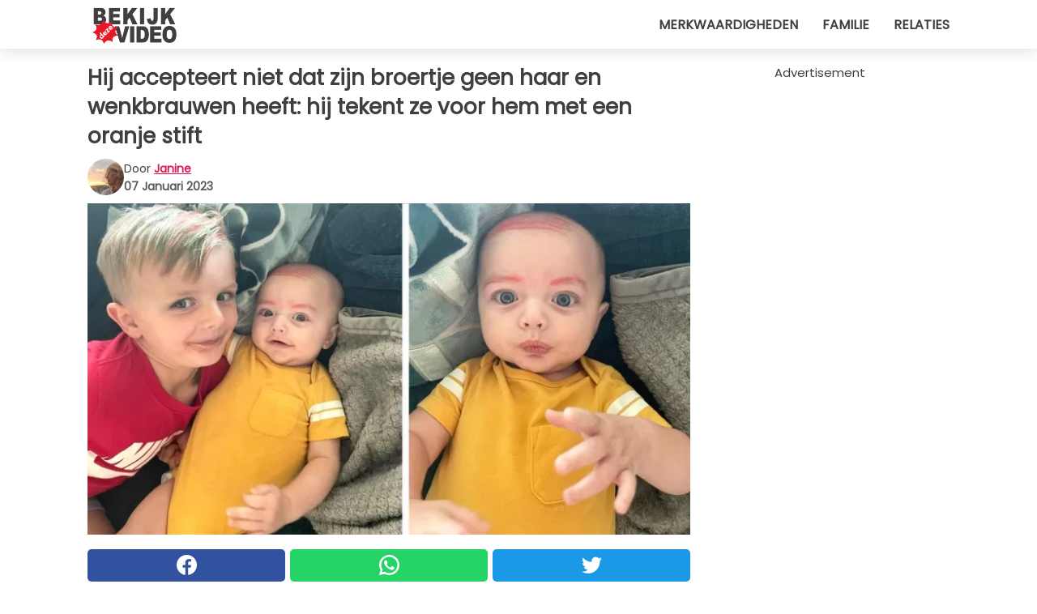

--- FILE ---
content_type: text/html; charset=utf-8
request_url: https://www.bekijkdezevideo.nl/video/43158/hij-accepteert-niet-dat-zijn-broertje-geen-haar-en-wenkbrauwen-heeft:-hij-tekent-ze-voor-hem-met-een-oranje-stift
body_size: 10466
content:
<!DOCTYPE html>
<html lang="nl">
<head>
<meta http-equiv="Content-Type" content="text/html; charset=utf-8" />
<meta name="viewport" content="width=device-width, initial-scale=1.0">
<meta name="title" content="Hij accepteert niet dat zijn broertje geen haar en wenkbrauwen heeft: hij tekent ze voor hem met een oranje stift" />
<meta name="description" content="Als er kleine kinderen in huis zijn, moet je altijd je ogen wijd open houden en oppassen dat geen van hen zich pijn doet. Als je echter alleen bent en veel dingen te doen hebt, kunnen er momenten van&#8230;" />
<meta property="og:description" content="Als er kleine kinderen in huis zijn, moet je altijd je ogen wijd open houden en oppassen dat geen van hen zich pijn doet. Als je echter alleen bent en veel dingen te doen hebt, kunnen er momenten van&#8230;" />
<meta property="og:image" content="https://img.wtvideo.com/images/1200x660/43158.jpg" />
<meta property="og:image:width" content="1200" />
<meta property="og:image:height" content="660" />
<meta property="og:image:type" content="image/jpeg" />
<meta property="og:image:alt" content="Hij accepteert niet dat zijn broertje geen haar en wenkbrauwen heeft: hij tekent ze voor hem met een oranje stift" />
<meta name="twitter:site" content="https://twitter.com/BekijkDezeVideo" />
<meta name="twitter:card" content="summary_large_image" />
<meta name="twitter:title" content="Hij accepteert niet dat zijn broertje geen haar en wenkbrauwen heeft: hij tekent ze voor hem met een oranje stift" />
<meta name="twitter:description" content="Als er kleine kinderen in huis zijn, moet je altijd je ogen wijd open houden en oppassen dat geen van hen zich pijn doet. Als je echter alleen bent en veel dingen te doen hebt, kunnen er momenten van&#8230;" />
<meta name="twitter:image" content="https://img.wtvideo.com/images/1200x660/43158.jpg" />
<meta name="twitter:image:alt" content="Hij accepteert niet dat zijn broertje geen haar en wenkbrauwen heeft: hij tekent ze voor hem met een oranje stift" />
<meta property="og:type" content="article" />
<meta property="og:title" content="Hij accepteert niet dat zijn broertje geen haar en wenkbrauwen heeft: hij tekent ze voor hem met een oranje stift" />
<meta property="og:url" content="https://www.bekijkdezevideo.nl/video/43158/hij-accepteert-niet-dat-zijn-broertje-geen-haar-en-wenkbrauwen-heeft:-hij-tekent-ze-voor-hem-met-een-oranje-stift" />
<meta property="article:published_time" content="2023-01-07T16:00:00+00:00" />
<meta property="article:modified_time" content="2023-01-07T16:00:00+00:00" />
<meta property="article:publisher" content="https://www.facebook.com/pages/BekijkDezeVideo/960656497282030" />
<meta property="article:author" content="Janine" />
<link rel="canonical" href="https://www.bekijkdezevideo.nl/video/43158/hij-accepteert-niet-dat-zijn-broertje-geen-haar-en-wenkbrauwen-heeft:-hij-tekent-ze-voor-hem-met-een-oranje-stift" />
<link rel="alternate" hreflang="nl" href="https://www.bekijkdezevideo.nl/video/43158/hij-accepteert-niet-dat-zijn-broertje-geen-haar-en-wenkbrauwen-heeft:-hij-tekent-ze-voor-hem-met-een-oranje-stift" />
<link rel="alternate" hreflang="it" href="https://www.guardachevideo.it/video/43158/non-accetta-che-il-fratellino-sia-senza-capelli-e-sopracciglia:-glieli-disegna-con-un-pennarello-arancione" />
<link rel="alternate" hreflang="es" href="https://www.miraquevideo.com/video/43158/no-acepta-que-su-hermano-no-tenga-pelos-ni-cejas:-le-dibuja-todo-con-un-marcador-naranja" />
<link rel="alternate" hreflang="fr" href="https://www.regardecettevideo.fr/video/43158/il-n-accepte-pas-que-son-petit-frere-soit-sans-cheveux-ni-sourcils-:-il-les-dessine-sur-lui-avec-un-feutre-orange" />
<link rel="alternate" hreflang="en" href="https://www.wtvideo.com/video/43158/young-boy-cannot-accept-that-his-little-brother-doesn-t-have-hair-and-eyebrows:-he-draws-them-on-with-an-orange-marker" />
<link rel="alternate" hreflang="pt" href="https://www.olhaquevideo.com.br/video/43158/ele-nao-aceita-que-seu-irmaozinho-esteja-sem-cabelo-e-sem-sobrancelhas:-os-desenha-nele-com-um-marcador-laranja" />
<link rel="alternate" hreflang="de" href="https://www.klickdasvideo.de/video/43158/er-akzeptiert-nicht-dass-sein-kleiner-bruder-keine-haare-und-augenbrauen-hat:-er-malt-ihm-mit-einem-orangefarbenen-filzstift-welche-auf" />
<link rel="alternate" hreflang="sv" href="https://www.tittapavideon.se/video/43158/han-kan-inte-acceptera-att-hans-lillebror-ar-utan-har-och-ogonbryn-sa-han-ritar-dit-dem-med-en-orange-tuschpenna" />
<title>Hij accepteert niet dat zijn broertje geen haar en wenkbrauwen heeft: hij tekent ze voor hem met een oranje stift - BekijkDezeVideo.nl</title>
<meta name="theme-color" content="#de194f">
<link rel="preload" as="font" href="https://cdn1.wtvideo.com/fonts/Poppins-latin.ttf" crossorigin>
<link rel="preload" as="font" href="https://cdn1.wtvideo.com/fonts/OpenSans-latin.ttf" crossorigin>
<link rel="preload" href="https://cdn1.wtvideo.com/css/main_new.min.css?v=2.7.3" as="style">
<link rel="stylesheet" href="https://cdn1.wtvideo.com/css/main_new.min.css?v=2.7.3">
<link rel="image_src" href="https://img.wtvideo.com/images/logo_nl.png" />
<link rel="alternate" type="application/rss+xml" title="Bekijkdezevideo RSS Feed" href="https://www.bekijkdezevideo.nl/feed/" />
<link rel="icon" href="https://img.wtvideo.com/images/favicon.ico" />
<meta property="og:site_name" content="BekijkDezeVideo.nl" />
<meta property="og:locale" content="nl" />
<meta name="robots" content="max-image-preview:large">
<link rel="preconnect" href="https://cmp.inmobi.com" crossorigin />
<script type="delay" async=true>
(function() {
var host = window.location.hostname;
var element = document.createElement('script');
var firstScript = document.getElementsByTagName('script')[0];
var url = 'https://cmp.inmobi.com'
.concat('/choice/', 'X6HC_NQYG1mgp', '/', host, '/choice.js?tag_version=V3');
var uspTries = 0;
var uspTriesLimit = 3;
element.async = true;
element.type = 'text/javascript';
element.src = url;
firstScript.parentNode.insertBefore(element, firstScript);
function makeStub() {
var TCF_LOCATOR_NAME = '__tcfapiLocator';
var queue = [];
var win = window;
var cmpFrame;
function addFrame() {
var doc = win.document;
var otherCMP = !!(win.frames[TCF_LOCATOR_NAME]);
if (!otherCMP) {
if (doc.body) {
var iframe = doc.createElement('iframe');
iframe.style.cssText = 'display:none';
iframe.name = TCF_LOCATOR_NAME;
doc.body.appendChild(iframe);
} else {
setTimeout(addFrame, 5);
}
}
return !otherCMP;
}
function tcfAPIHandler() {
var gdprApplies;
var args = arguments;
if (!args.length) {
return queue;
} else if (args[0] === 'setGdprApplies') {
if (
args.length > 3 &&
args[2] === 2 &&
typeof args[3] === 'boolean'
) {
gdprApplies = args[3];
if (typeof args[2] === 'function') {
args[2]('set', true);
}
}
} else if (args[0] === 'ping') {
var retr = {
gdprApplies: gdprApplies,
cmpLoaded: false,
cmpStatus: 'stub'
};
if (typeof args[2] === 'function') {
args[2](retr);
}
} else {
if(args[0] === 'init' && typeof args[3] === 'object') {
args[3] = Object.assign(args[3], { tag_version: 'V3' });
}
queue.push(args);
}
}
function postMessageEventHandler(event) {
var msgIsString = typeof event.data === 'string';
var json = {};
try {
if (msgIsString) {
json = JSON.parse(event.data);
} else {
json = event.data;
}
} catch (ignore) {}
var payload = json.__tcfapiCall;
if (payload) {
window.__tcfapi(
payload.command,
payload.version,
function(retValue, success) {
var returnMsg = {
__tcfapiReturn: {
returnValue: retValue,
success: success,
callId: payload.callId
}
};
if (msgIsString) {
returnMsg = JSON.stringify(returnMsg);
}
if (event && event.source && event.source.postMessage) {
event.source.postMessage(returnMsg, '*');
}
},
payload.parameter
);
}
}
while (win) {
try {
if (win.frames[TCF_LOCATOR_NAME]) {
cmpFrame = win;
break;
}
} catch (ignore) {}
if (win === window.top) {
break;
}
win = win.parent;
}
if (!cmpFrame) {
addFrame();
win.__tcfapi = tcfAPIHandler;
win.addEventListener('message', postMessageEventHandler, false);
}
};
makeStub();
var uspStubFunction = function() {
var arg = arguments;
if (typeof window.__uspapi !== uspStubFunction) {
setTimeout(function() {
if (typeof window.__uspapi !== 'undefined') {
window.__uspapi.apply(window.__uspapi, arg);
}
}, 500);
}
};
var checkIfUspIsReady = function() {
uspTries++;
if (window.__uspapi === uspStubFunction && uspTries < uspTriesLimit) {
console.warn('USP is not accessible');
} else {
clearInterval(uspInterval);
}
};
if (typeof window.__uspapi === 'undefined') {
window.__uspapi = uspStubFunction;
var uspInterval = setInterval(checkIfUspIsReady, 6000);
}
})();
</script>
<script async delay="https://www.googletagmanager.com/gtag/js?id=G-DXS9K06ZQL"></script>
<script type="delay">
window.dataLayer = window.dataLayer || [];
function gtag(){dataLayer.push(arguments);}
gtag('js', new Date());
gtag('config', 'G-DXS9K06ZQL');
gtag('event', 'Web page view', {
'event_category': 'Page View',
'event_label': window.location.pathname,
'event_value': 1
});
</script>
<script data-ad-client="ca-pub-5929087980377376" async delay="https://pagead2.googlesyndication.com/pagead/js/adsbygoogle.js"></script>
<script async="" defer="" crossorigin="anonymous" delay="https://connect.facebook.net/it_IT/sdk.js#xfbml=1&amp;version=v12.0" nonce="kECdymFO"></script>
<script type="application/ld+json">
{"@context":"https://schema.org","@type":"NewsArticle","inLanguage":"nl_NL","headline":"Hij accepteert niet dat zijn broertje geen haar en wenkbrauwen heeft: hij tekent ze voor hem met een oranje stift","keywords":["Komisch","Kinderen","Verhalen"],"description":"Als er kleine kinderen in huis zijn, moet je altijd je ogen wijd open houden en oppassen dat geen van hen zich pijn doet. Als je echter alleen bent en veel dingen te doen hebt, kunnen er momenten van afleiding zijn. Als de kleintjes rustig zijn, gebeurt er niets, maar als ze levendig zijn en altijd nieuwe dingen proberen, zullen ze weten hoe ze van het moment kunnen profiteren. Wat gebeurde met de moeder waar we je over gaan vertellen. Met de bedoeling het huis schoon te maken, lette de vrouw even niet op haar kinderen en was vervolgens sprakeloos bij wat er gebeurd was.","articleBody":"Het verhaal speelde zich af in Roy City, in Florida, Verenigde Staten, en betrof de kinderen van Mckenzie en Jonas Poland, een jong stel ouders. Hun 3 kinderen waren op een gewone dag thuis met hun moeder, toen de 5-jarige Kason besloot zijn 7 maanden oude broer Jude een &quot;cadeautje&rdquo; te geven. &quot;Ze waren vlak naast me aan het spelen en ik maakte van de gelegenheid gebruik om te stofzuigen&quot; - vertelde de moeder. Toen ik me weer naar hen omdraaide, viel mijn mond van verbazing open: mijn zoon Kason had de wenkbrauwen en het haar van zijn kleine broertje getekend.&quot; Het kind had nog geen gezichtshaar ontwikkeld en dit stoorde zijn oudere broer kennelijk op de een of andere manier. Wat kon hij daar aan doen? Hij vond de snelste oplossing die voor hem geschikt kon zijn. Hij pakte een oranje stift die naast hem lag en trok lijnen op zowel de ogen van de kleine Jude als op zijn hoofd. &quot;Ik kon me niet inhouden - vervolgde de vrouw - ik barstte in lachen uit. Die tekens gaven hem een \u200b\u200bbejaarde blik wat gewoon te grappig was. Gelukkig waren de kleuren van mijn dochter en dus niet onuitwisbaar, en daarom verdwenen de lijntjes na een paar dagen, zonder har die wrijven uit angst zijn tere huid te irriteren.&quot; Een situatie die, dat kunnen we wel zeggen, veel andere ouders hebben begrepen en misschien gedeeld. Het komt namelijk vaak voor dat kinderen erin slagen om van de kleinste afleiding gebruik te maken om het in hun voordeel te gebruiken, door te doen wat ze willen. Ook in dit geval was dat zo en de twee broertjes werden kleine sterren. Heb jij soortgelijke ervaringen meegemaakt?","url":"https://www.bekijkdezevideo.nl/video/43158/hij-accepteert-niet-dat-zijn-broertje-geen-haar-en-wenkbrauwen-heeft:-hij-tekent-ze-voor-hem-met-een-oranje-stift","datePublished":"2023-01-07T16:00:00+00:00","dateModified":"2023-01-07T16:00:00+00:00","mainEntityOfPage":{"@type":"WebPage","@id":"https://www.bekijkdezevideo.nl/video/43158/hij-accepteert-niet-dat-zijn-broertje-geen-haar-en-wenkbrauwen-heeft:-hij-tekent-ze-voor-hem-met-een-oranje-stift"},"image":{"@type":"ImageObject","url":"https://img.wtvideo.com/images/1200x660/43158.jpg","name":"Hij accepteert niet dat zijn broertje geen haar en wenkbrauwen heeft: hij tekent ze voor hem met een oranje stift","caption":"Hij accepteert niet dat zijn broertje geen haar en wenkbrauwen heeft: hij tekent ze voor hem met een oranje stift","author":{"@type":"Person","name":"Janine"},"width":"1200","height":"660"},"author":{"@type":"Person","@id":"https://www.bekijkdezevideo.nl/author/janine","name":"Janine","url":"https://www.bekijkdezevideo.nl/author/janine"},"publisher":{"@type":"NewsMediaOrganization ","name":"Bekijkdezevideo","url":"https://www.bekijkdezevideo.nl","logo":{"@type":"ImageObject","url":"https://img.wtvideo.com/images/logo_nl.png"},"sameAs":["https://www.facebook.com/pages/BekijkDezeVideo/960656497282030","https://twitter.com/BekijkDezeVideo"],"correctionsPolicy":"https://www.bekijkdezevideo.nl/correction-policy","verificationFactCheckingPolicy":"https://www.bekijkdezevideo.nl/fact-check-policy","publishingPrinciples":"https://www.bekijkdezevideo.nl/editorial","ownershipFundingInfo":"https://www.bekijkdezevideo.nl/ownership"}} </script>
<script type="application/ld+json">
[{"@context":"https://schema.org","@type":"BreadcrumbList","itemListElement":[{"@type":"ListItem","position":1,"name":"HOME","item":"https://www.bekijkdezevideo.nl"},{"@type":"ListItem","position":2,"name":"Komisch","item":"https://www.bekijkdezevideo.nl/categorie/komisch"},{"@type":"ListItem","position":3,"name":"Hij accepteert niet dat zijn broertje geen haar en wenkbrauwen heeft: hij tekent ze voor hem met een oranje stift"}]},{"@context":"https://schema.org","@type":"BreadcrumbList","itemListElement":[{"@type":"ListItem","position":1,"name":"HOME","item":"https://www.bekijkdezevideo.nl"},{"@type":"ListItem","position":2,"name":"Kinderen","item":"https://www.bekijkdezevideo.nl/categorie/kinderen"},{"@type":"ListItem","position":3,"name":"Hij accepteert niet dat zijn broertje geen haar en wenkbrauwen heeft: hij tekent ze voor hem met een oranje stift"}]},{"@context":"https://schema.org","@type":"BreadcrumbList","itemListElement":[{"@type":"ListItem","position":1,"name":"HOME","item":"https://www.bekijkdezevideo.nl"},{"@type":"ListItem","position":2,"name":"Verhalen","item":"https://www.bekijkdezevideo.nl/categorie/verhalen"},{"@type":"ListItem","position":3,"name":"Hij accepteert niet dat zijn broertje geen haar en wenkbrauwen heeft: hij tekent ze voor hem met een oranje stift"}]}] </script>
</head>
<body class="theme-gcv">
<div id="scroll-progress-bar"></div>
<script>
function runScripts(){for(var e=document.querySelectorAll("script"),t=0;t<e.length;t++){var r=e[t];if("delay"==r.getAttribute("type"))try{var a=document.createElement("script");a.type="text/javascript",a.text=r.text,document.head.appendChild(a),r.parentNode&&r.parentNode.removeChild(r)}catch(n){console.error(n)}else if(r.hasAttribute("delay"))try{r.src=r.getAttribute("delay")}catch(i){console.error(i)}}for(var c=document.querySelectorAll("iframe[delay]"),t=0;t<c.length;t++)try{var o=c[t];o.src=o.getAttribute("delay")}catch(l){console.error(l)}}document.addEventListener("DOMContentLoaded",function(){if(window.setTimeout){var e=["click","keydown","scroll"],t=setTimeout(runScripts,3500);function r(){runScripts(),clearTimeout(t);for(var a=0;a<e.length;a++){var n=e[a];window.removeEventListener(n,r,{passive:!0})}}for(var a=0;a<e.length;a++){var n=e[a];window.addEventListener(n,r,{passive:!0})}}else runScripts()});
</script>
<script>
function displayMenu(){document.getElementById("menu-aside").classList.toggle("show"),document.getElementById("menu-aside-toggler").classList.toggle("show")}
</script>
<nav>
<div class="column-layout pad">
<div class="content">
<button id="menu-aside-toggler" class="" onclick="displayMenu()" aria-label="Toggle categories menu">
<svg data-toggle="close" tabindex="-1" width="20" height="17" viewBox="0 0 20 17" fill="none" xmlns="http://www.w3.org/2000/svg">
<svg width="20" height="17" viewBox="0 0 20 17" fill="none" xmlns="http://www.w3.org/2000/svg">
<path d="M18.4673 2.90325C19.1701 2.2395 19.1701 1.16156 18.4673 0.497813C17.7645 -0.165938 16.6231 -0.165938 15.9203 0.497813L10 6.09456L4.07403 0.503123C3.37123 -0.160628 2.22989 -0.160628 1.5271 0.503123C0.824301 1.16687 0.824301 2.24481 1.5271 2.90856L7.45307 8.5L1.53272 14.0967C0.829923 14.7605 0.829923 15.8384 1.53272 16.5022C2.23551 17.1659 3.37685 17.1659 4.07965 16.5022L10 10.9054L15.926 16.4969C16.6288 17.1606 17.7701 17.1606 18.4729 16.4969C19.1757 15.8331 19.1757 14.7552 18.4729 14.0914L12.5469 8.5L18.4673 2.90325Z" fill="#3F3F3F"/>
</svg>
</svg>
<svg data-toggle="open" width="20" height="17" viewBox="0 0 20 17" fill="none" xmlns="http://www.w3.org/2000/svg">
<rect width="20" height="3" fill="#3F3F3F"/>
<rect y="7" width="20" height="3" fill="#3F3F3F"/>
<rect y="14" width="20" height="3" fill="#3F3F3F"/>
</svg>
</button>
<div id="menu-aside" class="categories-mobile">
<ul>
<li class="">
<a href="/section/merkwaardigheden">Merkwaardigheden</a>
</li>
<li class="">
<a href="/section/familie">Familie</a>
</li>
<li class="">
<a href="/section/relaties">Relaties</a>
</li>
</ul>
</div>
<a class="logo-img" href="/">
<img width="128" height="65" src="https://img.wtvideo.com/images/logo_nl.png" alt="logo">
</a>
<ul class="categories">
<li class="cat">
<a href="/section/merkwaardigheden">Merkwaardigheden</a>
</li>
<li class="cat">
<a href="/section/familie">Familie</a>
</li>
<li class="cat">
<a href="/section/relaties">Relaties</a>
</li>
</ul>
</div>
</div>
</nav>
<main>
<div class="column-layout">
<div class="content">
<div class="left-column">
<div id="articles-wrapper">
<article data-idx="-1">
<h1 class="main-title">Hij accepteert niet dat zijn broertje geen haar en wenkbrauwen heeft: hij tekent ze voor hem met een oranje stift</h1>
<div class="info">
<img class="author-img" src="https://img.wtvideo.com/images/authors/61725_75x75.jpg" alt="Janine image" width="75" height="75">
<div class="author">
<span class="from">door</span>&#160;<a class="author-name" href="/author/janine">Janine</a>
<div style="display: flex; flex-wrap: wrap; flex-direction: column;">
<p class="date">07 Januari 2023</p>
</div>
</div>
</div>
<div class="img-wrapper">
<img src="https://img.wtvideo.com/images/original/43158.jpg" alt="Hij accepteert niet dat zijn broertje geen haar en wenkbrauwen heeft: hij tekent ze voor hem met een oranje stift" width="728" height="400">
</div>
<div>
<div class="social-share-container top">
<a 
class="social-share facebook"
href="https://www.facebook.com/sharer/sharer.php?u=https://www.bekijkdezevideo.nl/video/43158/hij-accepteert-niet-dat-zijn-broertje-geen-haar-en-wenkbrauwen-heeft:-hij-tekent-ze-voor-hem-met-een-oranje-stift"
target="_blank"
rel="noopener"
>
<svg viewBox="0 0 24 24" fill="none" xmlns="http://www.w3.org/2000/svg"><title>Share us on Facebook</title><g clip-path="url(#clip0_276_3019)"><path d="M12 0C5.373 0 0 5.373 0 12C0 18.016 4.432 22.984 10.206 23.852V15.18H7.237V12.026H10.206V9.927C10.206 6.452 11.899 4.927 14.787 4.927C16.17 4.927 16.902 5.03 17.248 5.076V7.829H15.278C14.052 7.829 13.624 8.992 13.624 10.302V12.026H17.217L16.73 15.18H13.624V23.877C19.481 23.083 24 18.075 24 12C24 5.373 18.627 0 12 0Z" fill="white"/></g><defs><clipPath id="clip0_276_3019"><rect width="24" height="24" fill="white"/></clipPath></defs></svg>
<span>Deel op Facebook</span>
</a>
<a
class="social-share whatsapp"
href="https://api.whatsapp.com/send?text=https://www.bekijkdezevideo.nl/video/43158/hij-accepteert-niet-dat-zijn-broertje-geen-haar-en-wenkbrauwen-heeft:-hij-tekent-ze-voor-hem-met-een-oranje-stift"
target="_blank"
rel="noopener"
>
<svg viewBox="0 0 20 20" fill="none" xmlns="http://www.w3.org/2000/svg"><title>Share us on WhatsApp</title><path d="M10.0117 0C4.50572 0 0.0234844 4.47837 0.0214844 9.98438C0.0204844 11.7444 0.481469 13.4626 1.35547 14.9766L0 20L5.23242 18.7637C6.69142 19.5597 8.33386 19.9775 10.0059 19.9785H10.0098C15.5148 19.9785 19.995 15.4991 19.998 9.99414C20 7.32514 18.9622 4.81573 17.0762 2.92773C15.1902 1.04073 12.6837 0.001 10.0117 0ZM10.0098 2C12.1458 2.001 14.1531 2.8338 15.6621 4.3418C17.1711 5.8518 18 7.85819 17.998 9.99219C17.996 14.3962 14.4138 17.9785 10.0078 17.9785C8.67481 17.9775 7.35441 17.6428 6.19141 17.0078L5.51758 16.6406L4.77344 16.8164L2.80469 17.2812L3.28516 15.4961L3.50195 14.6953L3.08789 13.9766C2.38989 12.7686 2.02048 11.3874 2.02148 9.98438C2.02348 5.58238 5.60677 2 10.0098 2ZM6.47656 5.375C6.30956 5.375 6.03955 5.4375 5.81055 5.6875C5.58155 5.9365 4.93555 6.53958 4.93555 7.76758C4.93555 8.99558 5.83008 10.1826 5.95508 10.3496C6.07908 10.5156 7.68175 13.1152 10.2188 14.1152C12.3268 14.9462 12.7549 14.7822 13.2129 14.7402C13.6709 14.6992 14.6904 14.1377 14.8984 13.5547C15.1064 12.9717 15.1069 12.4702 15.0449 12.3672C14.9829 12.2632 14.8164 12.2012 14.5664 12.0762C14.3174 11.9512 13.0903 11.3486 12.8613 11.2656C12.6323 11.1826 12.4648 11.1406 12.2988 11.3906C12.1328 11.6406 11.6558 12.2012 11.5098 12.3672C11.3638 12.5342 11.2188 12.5566 10.9688 12.4316C10.7188 12.3056 9.91494 12.0414 8.96094 11.1914C8.21894 10.5304 7.71827 9.71484 7.57227 9.46484C7.42727 9.21584 7.55859 9.07908 7.68359 8.95508C7.79559 8.84308 7.93164 8.66358 8.05664 8.51758C8.18064 8.37158 8.22364 8.26756 8.30664 8.10156C8.38964 7.93556 8.34716 7.78906 8.28516 7.66406C8.22316 7.53906 7.73763 6.3065 7.51562 5.8125C7.32862 5.3975 7.13113 5.38786 6.95312 5.38086C6.80813 5.37486 6.64256 5.375 6.47656 5.375Z" fill="white"/></svg>
</a>
<a
class="social-share twitter"
href="https://twitter.com/share?url=https://www.bekijkdezevideo.nl/video/43158/hij-accepteert-niet-dat-zijn-broertje-geen-haar-en-wenkbrauwen-heeft:-hij-tekent-ze-voor-hem-met-een-oranje-stift"
target="_blank"
rel="noopener"
>
<svg width="50" height="50" viewBox="0 0 24 24" fill="none" xmlns="http://www.w3.org/2000/svg"><title>Find us on Twitter</title><path d="M24 4.30078C23.1016 4.69922 22.1992 5 21.1992 5.10156C22.1992 4.5 23 3.5 23.3984 2.39844C22.3984 3 21.3984 3.39844 20.3008 3.60156C19.3008 2.60156 18 2 16.6016 2C13.8984 2 11.6992 4.19922 11.6992 6.89844C11.6992 7.30078 11.6992 7.69922 11.8008 8C7.69922 7.80078 4.10156 5.89844 1.69922 2.89844C1.19922 3.60156 1 4.5 1 5.39844C1 7.10156 1.89844 8.60156 3.19922 9.5C2.39844 9.39844 1.60156 9.19922 1 8.89844C1 8.89844 1 8.89844 1 9C1 11.3984 2.69922 13.3984 4.89844 13.8008C4.5 13.8984 4.10156 14 3.60156 14C3.30078 14 3 14 2.69922 13.8984C3.30078 15.8984 5.10156 17.3008 7.30078 17.3008C5.60156 18.6016 3.5 19.3984 1.19922 19.3984C0.800781 19.3984 0.398438 19.3984 0 19.3008C2.19922 20.6992 4.80078 21.5 7.5 21.5C16.6016 21.5 21.5 14 21.5 7.5C21.5 7.30078 21.5 7.10156 21.5 6.89844C22.5 6.19922 23.3008 5.30078 24 4.30078Z" fill="white"/></svg>
</a>
</div>
</div>
<div class="ad-wrapper force-center" align="center">	
<small class="adv-label">Advertisement</small>
<ins class="adsbygoogle"
style="display:inline-block;width:336px;height:280px"
data-ad-client="ca-pub-5929087980377376"
data-ad-group="GROUP_1"
data-ad-slot="1465693841"></ins>
<script>
(adsbygoogle = window.adsbygoogle || []).push({});
</script>
</div>
<p><p>Als er kleine kinderen in huis zijn, moet je altijd je ogen wijd open houden en oppassen dat geen van hen zich pijn doet. Als je echter alleen bent en veel dingen te doen hebt, kunnen er momenten van afleiding zijn. Als de kleintjes rustig zijn, gebeurt er niets, maar als ze levendig zijn en altijd nieuwe dingen proberen, zullen ze weten hoe ze van het moment kunnen profiteren.</p>
<p>Wat gebeurde met de moeder waar we je over gaan vertellen. Met de bedoeling het huis schoon te maken, lette de vrouw even niet op haar kinderen en was vervolgens sprakeloos bij wat er gebeurd was.</p></p> <p>
<small>via <span><a href="https://www.mirror.co.uk/news/weird-news/boy-scribbles-combover-brows-baby-28827109" target="_blank" rel="nofollow noopener">Mirror</a></span>
</small>
</p>
<div class="media-wrapper no-quote embed " align="center" style="">
<div class="fb-post" data-href="https://www.facebook.com/photo.php?fbid=6147740101903156&set=a.124706827539877&type=3" data-width="500" data-show-text="false"><blockquote cite="https://www.facebook.com/photo.php?fbid=6147740101903156&set=a.124706827539877&type=3" class="fb-xfbml-parse-ignore">Pubblicato da <a href="https://www.facebook.com/mckenzie.crawford1">Mckenzie Poland</a> su <a href="https://www.facebook.com/photo.php?fbid=6147740101903156&set=a.124706827539877&type=3">Domenica 1 gennaio 2023</a></blockquote></div>
<div id="fb-root"></div> </div>
<p><p>Het verhaal speelde zich af in Roy City, in Florida, Verenigde Staten, en betrof de kinderen van Mckenzie en Jonas Poland, een jong stel ouders. Hun 3 kinderen waren op een gewone dag thuis met hun moeder, toen de 5-jarige Kason besloot zijn 7 maanden oude broer Jude een "cadeautje&rdquo; te geven.</p>
<p>"Ze waren vlak naast me aan het spelen en ik maakte van de gelegenheid gebruik om te stofzuigen" - vertelde de moeder. Toen ik me weer naar hen omdraaide, viel mijn mond van verbazing open: mijn zoon Kason had de wenkbrauwen en het haar van zijn kleine broertje getekend."</p></p> 				<div class="ad-wrapper force-center" align="center">	
<small class="adv-label">Advertisement</small>
<ins class="adsbygoogle"
style="display:inline-block;width:336px;height:280px"
data-ad-client="ca-pub-5929087980377376"
data-ad-group="GROUP_1"
data-ad-slot="2305996246"></ins>
<script>
(adsbygoogle = window.adsbygoogle || []).push({});
</script>
</div>
<div class="media-wrapper no-quote embed " align="center" style="">
<div class="fb-post" data-href="https://www.facebook.com/photo.php?fbid=6147740035236496&set=a.124706827539877&type=3" data-width="500" data-show-text="false"><blockquote cite="https://www.facebook.com/photo.php?fbid=6147740035236496&set=a.124706827539877&type=3" class="fb-xfbml-parse-ignore">Pubblicato da <a href="https://www.facebook.com/mckenzie.crawford1">Mckenzie Poland</a> su <a href="https://www.facebook.com/photo.php?fbid=6147740035236496&set=a.124706827539877&type=3">Domenica 1 gennaio 2023</a></blockquote></div>
<div id="fb-root"></div> </div>
<p><p>Het kind had nog geen gezichtshaar ontwikkeld en dit stoorde zijn oudere broer kennelijk op de een of andere manier. Wat kon hij daar aan doen? Hij vond de snelste oplossing die voor hem geschikt kon zijn. Hij pakte een oranje stift die naast hem lag en trok lijnen op zowel de ogen van de kleine Jude als op zijn hoofd.</p>
<p>"Ik kon me niet inhouden - vervolgde de vrouw - ik barstte in lachen uit. Die tekens gaven hem een ​​bejaarde blik wat gewoon te grappig was. Gelukkig waren de kleuren van mijn dochter en dus niet onuitwisbaar, en daarom verdwenen de lijntjes na een paar dagen, zonder har die wrijven uit angst zijn tere huid te irriteren."</p></p> <div class="media-wrapper no-quote embed " align="center" style="">
<div class="fb-post" data-href="https://www.facebook.com/photo.php?fbid=6018520328158468&set=a.124706827539877&type=3" data-width="500" data-show-text="false"><blockquote cite="https://www.facebook.com/photo.php?fbid=6018520328158468&set=a.124706827539877&type=3" class="fb-xfbml-parse-ignore">Pubblicato da <a href="https://www.facebook.com/mckenzie.crawford1">Mckenzie Poland</a> su <a href="https://www.facebook.com/photo.php?fbid=6018520328158468&set=a.124706827539877&type=3">Martedì 22 novembre 2022</a></blockquote></div>
<div id="fb-root"></div>
<script async defer crossorigin="anonymous" delay="https://connect.facebook.net/it_IT/sdk.js#xfbml=1&version=v15.0" nonce="qWEiSGvx"></script> </div>
<p><p>Een situatie die, dat kunnen we wel zeggen, veel andere ouders hebben begrepen en misschien gedeeld. Het komt namelijk vaak voor dat kinderen erin slagen om van de kleinste afleiding gebruik te maken om het in hun voordeel te gebruiken, door te doen wat ze willen. Ook in dit geval was dat zo en de twee broertjes werden kleine sterren.</p>
<p>Heb jij soortgelijke ervaringen meegemaakt?</p></p> 
<div class="tag-labels">
<a class="tag-label" href="/categorie/komisch"># Komisch</a>
<a class="tag-label" href="/categorie/kinderen"># Kinderen</a>
<a class="tag-label" href="/categorie/verhalen"># Verhalen</a>
</div>
<div>
<div class="social-share-container bottom">
<a 
class="social-share facebook"
href="https://www.facebook.com/sharer/sharer.php?u=https://www.bekijkdezevideo.nl/video/43158/hij-accepteert-niet-dat-zijn-broertje-geen-haar-en-wenkbrauwen-heeft:-hij-tekent-ze-voor-hem-met-een-oranje-stift"
target="_blank"
rel="noopener"
>
<svg viewBox="0 0 24 24" fill="none" xmlns="http://www.w3.org/2000/svg"><title>Share us on Facebook</title><g clip-path="url(#clip0_276_3019)"><path d="M12 0C5.373 0 0 5.373 0 12C0 18.016 4.432 22.984 10.206 23.852V15.18H7.237V12.026H10.206V9.927C10.206 6.452 11.899 4.927 14.787 4.927C16.17 4.927 16.902 5.03 17.248 5.076V7.829H15.278C14.052 7.829 13.624 8.992 13.624 10.302V12.026H17.217L16.73 15.18H13.624V23.877C19.481 23.083 24 18.075 24 12C24 5.373 18.627 0 12 0Z" fill="white"/></g><defs><clipPath id="clip0_276_3019"><rect width="24" height="24" fill="white"/></clipPath></defs></svg>
<span>Deel op Facebook</span>
</a>
<a
class="social-share whatsapp"
href="https://api.whatsapp.com/send?text=https://www.bekijkdezevideo.nl/video/43158/hij-accepteert-niet-dat-zijn-broertje-geen-haar-en-wenkbrauwen-heeft:-hij-tekent-ze-voor-hem-met-een-oranje-stift"
target="_blank"
rel="noopener"
>
<svg viewBox="0 0 20 20" fill="none" xmlns="http://www.w3.org/2000/svg"><title>Share us on WhatsApp</title><path d="M10.0117 0C4.50572 0 0.0234844 4.47837 0.0214844 9.98438C0.0204844 11.7444 0.481469 13.4626 1.35547 14.9766L0 20L5.23242 18.7637C6.69142 19.5597 8.33386 19.9775 10.0059 19.9785H10.0098C15.5148 19.9785 19.995 15.4991 19.998 9.99414C20 7.32514 18.9622 4.81573 17.0762 2.92773C15.1902 1.04073 12.6837 0.001 10.0117 0ZM10.0098 2C12.1458 2.001 14.1531 2.8338 15.6621 4.3418C17.1711 5.8518 18 7.85819 17.998 9.99219C17.996 14.3962 14.4138 17.9785 10.0078 17.9785C8.67481 17.9775 7.35441 17.6428 6.19141 17.0078L5.51758 16.6406L4.77344 16.8164L2.80469 17.2812L3.28516 15.4961L3.50195 14.6953L3.08789 13.9766C2.38989 12.7686 2.02048 11.3874 2.02148 9.98438C2.02348 5.58238 5.60677 2 10.0098 2ZM6.47656 5.375C6.30956 5.375 6.03955 5.4375 5.81055 5.6875C5.58155 5.9365 4.93555 6.53958 4.93555 7.76758C4.93555 8.99558 5.83008 10.1826 5.95508 10.3496C6.07908 10.5156 7.68175 13.1152 10.2188 14.1152C12.3268 14.9462 12.7549 14.7822 13.2129 14.7402C13.6709 14.6992 14.6904 14.1377 14.8984 13.5547C15.1064 12.9717 15.1069 12.4702 15.0449 12.3672C14.9829 12.2632 14.8164 12.2012 14.5664 12.0762C14.3174 11.9512 13.0903 11.3486 12.8613 11.2656C12.6323 11.1826 12.4648 11.1406 12.2988 11.3906C12.1328 11.6406 11.6558 12.2012 11.5098 12.3672C11.3638 12.5342 11.2188 12.5566 10.9688 12.4316C10.7188 12.3056 9.91494 12.0414 8.96094 11.1914C8.21894 10.5304 7.71827 9.71484 7.57227 9.46484C7.42727 9.21584 7.55859 9.07908 7.68359 8.95508C7.79559 8.84308 7.93164 8.66358 8.05664 8.51758C8.18064 8.37158 8.22364 8.26756 8.30664 8.10156C8.38964 7.93556 8.34716 7.78906 8.28516 7.66406C8.22316 7.53906 7.73763 6.3065 7.51562 5.8125C7.32862 5.3975 7.13113 5.38786 6.95312 5.38086C6.80813 5.37486 6.64256 5.375 6.47656 5.375Z" fill="white"/></svg>
</a>
<a
class="social-share twitter"
href="https://twitter.com/share?url=https://www.bekijkdezevideo.nl/video/43158/hij-accepteert-niet-dat-zijn-broertje-geen-haar-en-wenkbrauwen-heeft:-hij-tekent-ze-voor-hem-met-een-oranje-stift"
target="_blank"
rel="noopener"
>
<svg width="50" height="50" viewBox="0 0 24 24" fill="none" xmlns="http://www.w3.org/2000/svg"><title>Find us on Twitter</title><path d="M24 4.30078C23.1016 4.69922 22.1992 5 21.1992 5.10156C22.1992 4.5 23 3.5 23.3984 2.39844C22.3984 3 21.3984 3.39844 20.3008 3.60156C19.3008 2.60156 18 2 16.6016 2C13.8984 2 11.6992 4.19922 11.6992 6.89844C11.6992 7.30078 11.6992 7.69922 11.8008 8C7.69922 7.80078 4.10156 5.89844 1.69922 2.89844C1.19922 3.60156 1 4.5 1 5.39844C1 7.10156 1.89844 8.60156 3.19922 9.5C2.39844 9.39844 1.60156 9.19922 1 8.89844C1 8.89844 1 8.89844 1 9C1 11.3984 2.69922 13.3984 4.89844 13.8008C4.5 13.8984 4.10156 14 3.60156 14C3.30078 14 3 14 2.69922 13.8984C3.30078 15.8984 5.10156 17.3008 7.30078 17.3008C5.60156 18.6016 3.5 19.3984 1.19922 19.3984C0.800781 19.3984 0.398438 19.3984 0 19.3008C2.19922 20.6992 4.80078 21.5 7.5 21.5C16.6016 21.5 21.5 14 21.5 7.5C21.5 7.30078 21.5 7.10156 21.5 6.89844C22.5 6.19922 23.3008 5.30078 24 4.30078Z" fill="white"/></svg>
</a>
</div>
</div>
<div class="ad-wrapper force-center" align="center">	
<small class="adv-label">Advertisement</small>
<ins class="adsbygoogle"
style="display:inline-block;width:336px;height:280px"
data-ad-client="ca-pub-5929087980377376"
data-ad-group="GROUP_1"
data-ad-slot="2305996246"></ins>
<script>
(adsbygoogle = window.adsbygoogle || []).push({});
</script>
</div>
</article>
<div class="scroll-loading" data-active="false">
<svg class="player-loading" style="animation: rotation 0.6s infinite linear;" viewBox="0 0 88 88" fill="none" xmlns="http://www.w3.org/2000/svg">
<path fill-rule="evenodd" clip-rule="evenodd" d="M50 87.5943C48.0382 87.8618 46.0352 88 44 88C19.6995 88 0 68.3005 0 44C0 19.6995 19.6995 0 44 0C68.3005 0 88 19.6995 88 44C88 46.0352 87.8618 48.0382 87.5943 50H82.2579C82.5621 48.0446 82.72 46.0407 82.72 44C82.72 22.6155 65.3845 5.28 44 5.28C22.6155 5.28 5.28 22.6155 5.28 44C5.28 65.3845 22.6155 82.72 44 82.72C46.0407 82.72 48.0446 82.5621 50 82.2579V87.5943Z" fill="white" />
</svg>
</div>
<div class="read-next-separator pad pad-m" data-visible="false">
<span class="sep-line"></span>
<span class="sep-label">Lees meer</span>
<span class="sep-line"></span>
</div>
</div>
<section>
<div class="pad pad-m">
<a href="https://www.bekijkdezevideo.nl/video/43156/na-drie-miskramen-leek-het-haar-onmogelijk-nog-een-kind-te-krijgen:-uiteindelijk-bevalt-ze-van-een-vierling">
<div class="read-next">
<div>
<p class="label"><small>Lees meer...</small></p>
<h2 class="title">Na drie miskramen leek het haar onmogelijk nog een kind te krijgen: uiteindelijk bevalt ze van een vierling</h2>
</div>
<div>
<svg width="45" height="45" viewBox="0 0 25 45" fill="none" xmlns="http://www.w3.org/2000/svg">
<line x1="1.13728" y1="1.29289" x2="22.7556" y2="22.9112" stroke-width="2"/>
<line x1="1.40111" y1="43.6404" x2="22.7226" y2="22.2933" stroke-width="2"/>
</svg>
</div>
</div>
</a>
</div>
</section>
<section class="">
<div class="pad pad-m">
<div class="h2-mimic">Dit vind je misschien ook interessant</div>
<div class="cards-container d-cols-2">
<div class="card">
<a href="https://www.bekijkdezevideo.nl/read/51382/je-kunt-niet-voorzichtig-genoeg-zijn-dit-meisje-demonstreert-het-in-een-hilarische-video">
<div class="og-image-wrapper">
<img loading="lazy" src="https://img.wtvideo.com/images/original/51382.jpg" alt="Je kunt niet voorzichtig genoeg zijn: dit meisje demonstreert het in een hilarische video" width="728" height="400">
</div>
<h3 class="title">Je kunt niet voorzichtig genoeg zijn: dit meisje demonstreert het in een hilarische video</h3>
</a>
</div>
<div class="card">
<a href="https://www.bekijkdezevideo.nl/video/45787/2-jarig-meisje-maakt-een-foto-van-haar-moeder-terwijl-ze-in-de-badkamer-is-en-deelt-deze-via-berichten">
<div class="og-image-wrapper">
<img loading="lazy" src="https://img.wtvideo.com/images/original/45787.jpg" alt="2-jarig meisje maakt een foto van haar moeder terwijl ze in de badkamer is en deelt deze via berichten" width="728" height="400">
</div>
<h3 class="title">2-jarig meisje maakt een foto van haar moeder terwijl ze in de badkamer is en deelt deze via berichten</h3>
</a>
</div>
<div class="card">
<a href="https://www.bekijkdezevideo.nl/video/45035/meisje-ziet-vader-voor-het-eerst-zonder-baard-en-kan-haar-ogen-niet-geloven-+video">
<div class="og-image-wrapper">
<img loading="lazy" src="https://img.wtvideo.com/images/original/45035.jpg" alt="Meisje ziet vader voor het eerst zonder baard en kan haar ogen niet geloven (+VIDEO)" width="728" height="400">
</div>
<h3 class="title">Meisje ziet vader voor het eerst zonder baard en kan haar ogen niet geloven (+VIDEO)</h3>
</a>
</div>
<div class="card">
<a href="https://www.bekijkdezevideo.nl/video/44807/11-wanhopige-volwassenen-die-de-ideale-oplossing-hebben-gevonden-om-op-hun-kinderen-te-letten">
<div class="og-image-wrapper">
<img loading="lazy" src="https://img.wtvideo.com/images/original/44807.jpg" alt="11 wanhopige volwassenen die de &quot;ideale&quot; oplossing hebben gevonden om op hun kinderen te letten" width="728" height="400">
</div>
<h3 class="title">11 wanhopige volwassenen die de "ideale" oplossing hebben gevonden om op hun kinderen te letten</h3>
</a>
</div>
<div class="card">
<a href="https://www.bekijkdezevideo.nl/video/44350/deze-moeder-profiteert-van-het-middagdutje-van-haar-kinderen-om-te-genieten-van-een-moment-van-ontspanning-+video">
<div class="og-image-wrapper">
<img loading="lazy" src="https://img.wtvideo.com/images/original/44350.jpg" alt="Deze moeder profiteert van het middagdutje van haar kinderen om te genieten van een moment van ontspanning (+VIDEO)" width="728" height="400">
</div>
<h3 class="title">Deze moeder profiteert van het middagdutje van haar kinderen om te genieten van een moment van ontspanning (+VIDEO)</h3>
</a>
</div>
<div class="card">
<a href="https://www.bekijkdezevideo.nl/video/43093/jongen-van-10-jaar-berekent-de-kosten-van-zijn-eerste-afspraakje-en-wanhoopt:-oh-nee">
<div class="og-image-wrapper">
<img loading="lazy" src="https://img.wtvideo.com/images/original/43093.jpg" alt="Jongen van 10 jaar berekent de kosten van zijn eerste afspraakje en wanhoopt: &quot;Oh nee!&quot;" width="728" height="400">
</div>
<h3 class="title">Jongen van 10 jaar berekent de kosten van zijn eerste afspraakje en wanhoopt: "Oh nee!"</h3>
</a>
</div>
</div>
</div>
</section>
</div>
<aside class="right-column">
<div class="sticky-ad">
<div style="min-height: 500px;">
<div class="ad-wrapper" align="center">
<small class="adv-label">Advertisement</small>
<ins class="adsbygoogle adbanner_top"
style="width:300px;height:600px"
data-ad-client="ca-pub-5929087980377376"
data-ad-group="GROUP_2"
data-ad-slot="2577734794"></ins>
<script>
(adsbygoogle = window.adsbygoogle || []).push({});
</script>
</div>
</div>
</div>
</aside>
</div>
</div>
</main>
<div id="sticky-social" class="hidden">
<div class="social-share-container fixed">
<a 
class="social-share facebook"
href="https://www.facebook.com/sharer/sharer.php?u=https://www.bekijkdezevideo.nl/video/43158/hij-accepteert-niet-dat-zijn-broertje-geen-haar-en-wenkbrauwen-heeft:-hij-tekent-ze-voor-hem-met-een-oranje-stift"
target="_blank"
rel="noopener"
>
<svg viewBox="0 0 24 24" fill="none" xmlns="http://www.w3.org/2000/svg"><title>Share us on Facebook</title><g clip-path="url(#clip0_276_3019)"><path d="M12 0C5.373 0 0 5.373 0 12C0 18.016 4.432 22.984 10.206 23.852V15.18H7.237V12.026H10.206V9.927C10.206 6.452 11.899 4.927 14.787 4.927C16.17 4.927 16.902 5.03 17.248 5.076V7.829H15.278C14.052 7.829 13.624 8.992 13.624 10.302V12.026H17.217L16.73 15.18H13.624V23.877C19.481 23.083 24 18.075 24 12C24 5.373 18.627 0 12 0Z" fill="white"/></g><defs><clipPath id="clip0_276_3019"><rect width="24" height="24" fill="white"/></clipPath></defs></svg>
<span>Deel op Facebook</span>
</a>
</div>
</div>
<footer>
<div class="column-layout pad">
<div class="responsive-items">
<div class="slogan-social">
<div class="slogan"><em>De beste video's van het web, elke dag actueel.</em></div>
<div class="social-icons">
<a class="social-icon" href="https://www.facebook.com/pages/BekijkDezeVideo/960656497282030" target="_blank" rel="noopener noreferrer">
<svg width="50" height="50" viewBox="0 0 24 24" fill="none" xmlns="http://www.w3.org/2000/svg"><title>Find us on Facebook</title><g clip-path="url(#clip0_276_3019)"><path d="M12 0C5.373 0 0 5.373 0 12C0 18.016 4.432 22.984 10.206 23.852V15.18H7.237V12.026H10.206V9.927C10.206 6.452 11.899 4.927 14.787 4.927C16.17 4.927 16.902 5.03 17.248 5.076V7.829H15.278C14.052 7.829 13.624 8.992 13.624 10.302V12.026H17.217L16.73 15.18H13.624V23.877C19.481 23.083 24 18.075 24 12C24 5.373 18.627 0 12 0Z" fill="white"/></g><defs><clipPath id="clip0_276_3019"><rect width="24" height="24" fill="white"/></clipPath></defs></svg>
</a>
<a class="social-icon" href="https://twitter.com/BekijkDezeVideo" target="_blank" rel="noopener noreferrer">
<svg width="50" height="50" viewBox="0 0 24 24" fill="none" xmlns="http://www.w3.org/2000/svg"><title>Find us on Twitter</title><path d="M24 4.30078C23.1016 4.69922 22.1992 5 21.1992 5.10156C22.1992 4.5 23 3.5 23.3984 2.39844C22.3984 3 21.3984 3.39844 20.3008 3.60156C19.3008 2.60156 18 2 16.6016 2C13.8984 2 11.6992 4.19922 11.6992 6.89844C11.6992 7.30078 11.6992 7.69922 11.8008 8C7.69922 7.80078 4.10156 5.89844 1.69922 2.89844C1.19922 3.60156 1 4.5 1 5.39844C1 7.10156 1.89844 8.60156 3.19922 9.5C2.39844 9.39844 1.60156 9.19922 1 8.89844C1 8.89844 1 8.89844 1 9C1 11.3984 2.69922 13.3984 4.89844 13.8008C4.5 13.8984 4.10156 14 3.60156 14C3.30078 14 3 14 2.69922 13.8984C3.30078 15.8984 5.10156 17.3008 7.30078 17.3008C5.60156 18.6016 3.5 19.3984 1.19922 19.3984C0.800781 19.3984 0.398438 19.3984 0 19.3008C2.19922 20.6992 4.80078 21.5 7.5 21.5C16.6016 21.5 21.5 14 21.5 7.5C21.5 7.30078 21.5 7.10156 21.5 6.89844C22.5 6.19922 23.3008 5.30078 24 4.30078Z" fill="white"/></svg>
</a>
</div>
</div>
<hr class="separator">
<div class="links-container">
<ul class="links">
<li class="links-title"><strong>CONTACTEN</strong></li>
<li><a href="/about-us">Over ons</a></li>
<li><a href="/cont">Contacten</a></li>
<li><a href="https://www.psycode.it" target="_blank">psycode.it</a></li>
</ul>
</div>
<div class="links-container">
<ul class="links">
<li class="links-title"><strong>REDACTIONEEL</strong></li>
<li><a href="/fact-check-policy">Factchecking Policy</a></li>
<li><a href="/correction-policy">Corrections Policy</a></li>
<li><a href="/editorial">Redactionele waarden</a></li>
<li><a href="/ownership">Eigendom (Ownership)</a></li>
<li><a href="/comments">Reacties op sociale media</a></li>
</ul>
</div>
<div class="links-container">
<ul class="links">
<li class="links-title"><strong>JURIDISCH</strong></li>
<li><a href="/privacypolicy">Privacy / Policy</a></li>
<li>
<a class="change-consent" onclick="window.__tcfapi('displayConsentUi', 2, function() {} );" role="button" tabindex="0">Cookie preferences</a>
</li>
</ul>
</div>
</div>
<hr class="separator">
<div><span class="copywrite">© 2025 BekijkDezeVideo.nl</span></div>
</div>
</footer>
<div class="bottom-gap"></div>
<script>
var stickySocial=document.getElementById("sticky-social"),scrollOffset=150,hiddenClass="hidden";function checkScroll(){window.scrollY>scrollOffset?stickySocial.classList.remove(hiddenClass):stickySocial.classList.add(hiddenClass)}void 0!==window.scrollY?(checkScroll(),document.addEventListener("scroll",function(){checkScroll()})):stickySocial.className="";
</script>
</body>
</html>